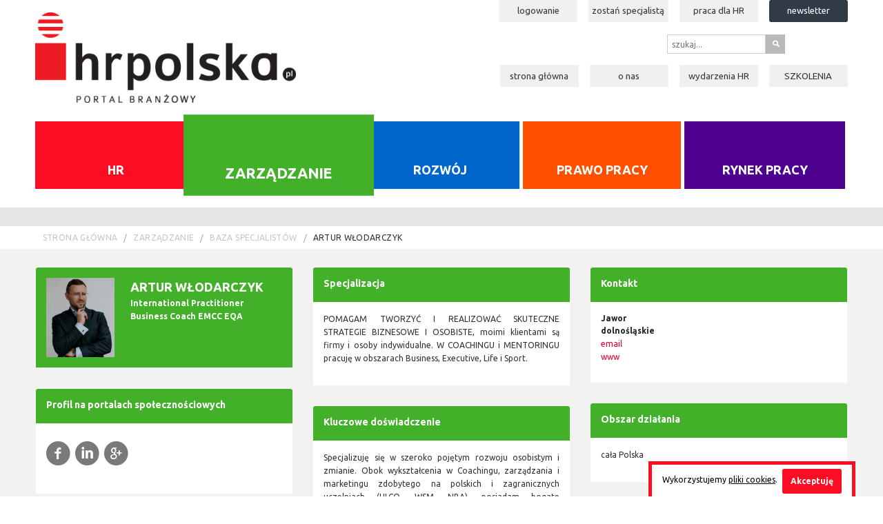

--- FILE ---
content_type: text/html; charset=UTF-8
request_url: https://hrpolska.pl/zarzadzanie/baza-specjalistow/specjalista_artur-wlodarczyk
body_size: 5563
content:
<!DOCTYPE html>
<!--[if lt IE 7]> <html class="no-js lt-ie9 lt-ie8 lt-ie7" lang="pl"> <![endif]-->
<!--[if IE 7]>    <html class="no-js lt-ie9 lt-ie8" lang="pl"> <![endif]-->
<!--[if IE 8]><html class="no-js lt-ie9" lang="pl" > <![endif]-->
<!--[if gt IE 8]><!--> <html class="no-js" lang="pl" > <!--<![endif]-->

<head>
	  	<meta charset="utf-8" />
	<meta http-equiv="X-UA-Compatible" content="IE=edge">
    <title>Artur Włodarczyk - Zarządzanie</title>
    <meta name="description" content="">
    <meta name="viewport" content="width=device-width, initial-scale=1">
        <link href='//fonts.googleapis.com/css?family=Ubuntu:400,700&subset=latin,latin-ext' rel='stylesheet' type='text/css'>
    <link rel="stylesheet" href="/css/prod.css?1"/>
<link rel="stylesheet" type="text/css" media="print" href="/css/print.css" />
<link rel="stylesheet" type="text/css" media="screen,projection" href="/css/cssmap-poland.css" />
<link rel="stylesheet" type="text/css" media="screen,projection" href="/css/country-selector.css" />
<link rel="stylesheet" type="text/css" media="screen,projection" href="/css/cookies.css" />
<link rel="stylesheet" type="text/css" media="screen,projection" href="/css/social-media-bar.css" />
  	  	<link rel="apple-touch-icon" sizes="57x57" href="/apple-touch-icon-57x57.png" />
  	<link rel="apple-touch-icon" sizes="114x114" href="/apple-touch-icon-114x114.png" />
  	<link rel="apple-touch-icon" sizes="72x72" href="/apple-touch-icon-72x72.png" />
  	<link rel="apple-touch-icon" sizes="144x144" href="/apple-touch-icon-144x144.png" />
  	<link rel="apple-touch-icon" sizes="60x60" href="/apple-touch-icon-60x60.png" />
  	<link rel="apple-touch-icon" sizes="120x120" href="/apple-touch-icon-120x120.png" />
  	<link rel="apple-touch-icon" sizes="76x76" href="/apple-touch-icon-76x76.png" />
  	<link rel="apple-touch-icon" sizes="152x152" href="/apple-touch-icon-152x152.png" />
  	<link rel="icon" type="image/png" href="/favicon-196x196.png" sizes="196x196" />
  	<link rel="icon" type="image/png" href="/favicon-160x160.png" sizes="160x160" />
  	<link rel="icon" type="image/png" href="/favicon-96x96.png" sizes="96x96" />
  	<link rel="icon" type="image/png" href="/favicon-32x32.png" sizes="32x32" />
  	<link rel="icon" type="image/png" href="/favicon-16x16.png" sizes="16x16" />
  	<link href="/favicon.ico" rel="shortcut icon" type="image/x-icon" />
  	<meta name="msapplication-TileColor" content="#da532c" />
    <meta name="msapplication-TileImage" content="/mstile-144x144.png" />  	<meta property="og:title" content="Artur Włodarczyk - Zarządzanie" />
<meta property="og:type" content="article
" />

<meta property="og:site_name" content="hrpolska.pl">
<meta property="og:description" content="POMAGAM TWORZYĆ I REALIZOWAĆ SKUTECZNE STRATEGIE BIZNESOWE I OSOBISTE, 
moimi klientami są firmy i osoby indywidualne. 
W COACHINGU i MENTORINGU pracuję w obszarach Business, Executive, Life i Sport. 
" />
<meta property="og:url" content="https://hrpolska.pl:443/zarzadzanie/baza-specjalistow/specjalista_artur-wlodarczyk" />
	<link rel="https://hrpolska.pl:443/uploads/trainers/cd8282808cc23628b35a808e191c4ab053ba9e75-avg.jpg" type="image/jpeg" href="https://hrpolska.pl:443/uploads/trainers/cd8282808cc23628b35a808e191c4ab053ba9e75-avg.jpg" />
    <meta property="og:image" content="https://hrpolska.pl:443/uploads/trainers/cd8282808cc23628b35a808e191c4ab053ba9e75-avg.jpg" />
    <script src="/js/vendor/custom.modernizr.js"></script>
<script src="/js/vendor/jquery.js"></script>
<script src="/js/jquery.powertip.min.js"></script>
<script src="/js/vendor/jquery.gray.min.js"></script>
<script src="/js/jquery.simplyscroll.min.js"></script>
<script src="/js/foundation.min.js"></script>
<script src="/js/vendor/imagesloaded.pkgd.min.js"></script>
<script src="/js/vendor/jquery.wookmark.js"></script>
<script src="/js/vendor/jquery.flexslider-min.js"></script>
<script type="text/javascript" src="/js/jquery.cssmap.js"></script>
<script type="text/javascript" src="/js/country-selector.js"></script>
<script type="text/javascript" src="/js/cookies.js"></script>
<script type="text/javascript" src="/js/social-media-bar.js"></script>
  	<script>
  (function(i,s,o,g,r,a,m){i['GoogleAnalyticsObject']=r;i[r]=i[r]||function(){
  (i[r].q=i[r].q||[]).push(arguments)},i[r].l=1*new Date();a=s.createElement(o),
  m=s.getElementsByTagName(o)[0];a.async=1;a.src=g;m.parentNode.insertBefore(a,m)
  })(window,document,'script','//www.google-analytics.com/analytics.js','ga');

  ga('create', 'UA-52394790-1', 'auto');
  ga('send', 'pageview');

</script> <script type="text/javascript">
 (function($) {
 	$(function() { //on DOM ready
     		$(".scroller").simplyScroll();
 	});
  })(jQuery);
 </script></head>
<body class="k-hr">
	<div id="fb-root"></div>
	<script>(function(d, s, id) {
	  var js, fjs = d.getElementsByTagName(s)[0];
	  if (d.getElementById(id)) return;
	  js = d.createElement(s); js.id = id;
	  js.src = "//connect.facebook.net/pl_PL/all.js#xfbml=1&appId=505208589571240";
	  fjs.parentNode.insertBefore(js, fjs);
	}(document, 'script', 'facebook-jssdk'));</script>	<script>
	$(document).ready(function()
	{
		$('.kategorie .button-group li a').mouseenter(function()
		{
			$(this).removeClass('bottom-index');
			$(this).addClass('mid-index');
		});
		$('.kategorie .button-group li a').mouseleave(function()
		{
			$(this).removeClass('mid-index');
			if($(this).hasClass('top-index') == false)
				$(this).addClass('bottom-index');
		});
	});
</script>
<header class="site-header hide-for-print">

		<div class="row">
			<div class="large-4 columns">
				<h1 class="site-title">HR Polska - portal branżowy</h1>
				<a href='/' title="strona główna">
					<img src="/img/logo-hr-polska.png" alt="logo HR Polska">
				</a>
			</div>
			<div class="large-8 columns hide-for-print">
				<nav class="user">
				    <ul class="inline-list right">
				    					    	<li
				    					    	><a href="/logowanie.html">Logowanie</a></li><!-- po zalogowaniu / rejestrowaniu te dwie pozycje: logowanie i rejestracja - znikają -->
				    	<li
												><a href="/zostan-specjalista.html">Zostań specjalistą</a></li><!-- po zalogowaniu / rejestrowaniu te dwie pozycje: logowanie i rejestracja - znikają -->
                        <li
                                                ><a href="/rynek-pracy/szukaj">Praca dla <span style="text-transform: uppercase">HR</span></a></li>
				    	<li
				    	class="register"				    	><a href="/rejestracja.html">Newsletter</a></li>
				    					    </ul>
				    				</nav>
				<nav class="shop">
					<ul class="inline-list right">
						<li class="blank szukaj_top">
							<form method="post" action="/szukaj">
						      <div class="row collapse">
						        <div class="small-10 columns">
						          <input name="search" type="text" placeholder="szukaj...">
						        </div>
						        <div class="small-2 columns">
						          <button type="submit" class="button prefix">s</button>
						        </div>
						       </div>
						     </form>
						</li>
											</ul>
				</nav>
				<nav class="main-nav">
				    <ul class="inline-list right">
				    								<li
																><a href="/">Strona główna</a></li>
							
									<li
																		><a href="/o-nas.html">O nas</a></li>

									<li
									                                    ><a href="/newsy/patronat-medialny">Wydarzenia <span style="text-transform: uppercase">HR</span></a></li>
                            									<li
									                                    ><a href="https://sklep.hrmasters.pl/szkolenia"><span style="text-transform: uppercase">szkolenia</span></a></li>
												    	<!--<li><a href="/sklep.html">Sklep</a></li>-->
				    </ul>
				</nav>


			</div>
		</div>

		<div class="row">
			<div class="large-12 columns hide-for-print">
				<nav class="kategorie">
				  <ul class="button-group even-5">
				  							<li class=""><a class="" href="/hr">HR</a></li>
											<li class="active"><a class="top-index" href="/zarzadzanie">Zarządzanie</a></li>
											<li class=""><a class="" href="/rozwoj">Rozwój</a></li>
											<li class=""><a class="" href="/prawo-pracy">Prawo pracy</a></li>
											<li class=""><a class="" href="/rynek-pracy">Rynek pracy</a></li>
									  </ul>
				</nav>
			</div>
		</div>
	</header>	<script>
	
  	$(document).ready(function(){
  					$('#product-41').data('powertiptarget', 'product-tip-41');
					$('#product-44').data('powertiptarget', 'product-tip-44');
					$('#product-42').data('powertiptarget', 'product-tip-42');
					$('#product-37').data('powertiptarget', 'product-tip-37');
		  		$('.tips li').powerTip({
  		    placement: 'w',
  		    smartPlacement: true,
  		    mouseOnToPopup: true
  		});
  	});
  	

  
</script>
<section class="advert hide-for-print">
		<!-- banner reklamowy 970x90px -->
				<!-- .bannera -->
		<!-- linki sponsorowane -->
                		
<!-- slajder & sklep -->
					</section>	
	<!-- okruszki na podstrony -->
	<section class="bc hide-for-print">
		<div class="row">
			<div class="large-12 columns">
				<ul class="breadcrumbs">
											<li><a href="/">Strona główna</a></li>
												 <li><a href="/zarzadzanie">Zarządzanie</a></li>
										 <li><a href="/zarzadzanie/baza-specjalistow">Baza Specjalist&oacute;w</a></li>
										 <li class="current"><a href="#">Artur Włodarczyk</a></li>
									
				
				</ul>
			</div>
		</div>
	</section>
	<!-- .okruszki -->
	
	<section class="main">
		<div class="row">
			<div class="large-12 columns">
				<div class="kafle">
					<div class="kafle k-zarzadzanie">			
	<article class="kafel panel">
						<header class="entry-header">
							<div class="row">
								<div class="large-4 columns">
																			<img src="/uploads/trainers/cd8282808cc23628b35a808e191c4ab053ba9e75-avg.jpg">
																	</div>
								<div class="large-8 columns">
									<h1>Artur Włodarczyk</h1>
									<p>International Practitioner Business Coach EMCC EQA</p>
								</div>
							</div>
			</header>
		</article>
				<article class="kafel panel">
			<header class="entry-header">
				<h2>Specjalizacja</h2>
			</header>
			<div class="entry">
				<p>POMAGAM TWORZYĆ I REALIZOWAĆ SKUTECZNE STRATEGIE BIZNESOWE I OSOBISTE, 
moimi klientami są firmy i osoby indywidualne. 
W COACHINGU i MENTORINGU pracuję w obszarach Business, Executive, Life i Sport. 
</p>
			</div>
		</article>	
			
					
		<article class="kafel panel">
						<header class="entry-header">
							<h2>Kontakt</h2>
						</header>
						<div class="entry">
							<ul class="no-bullet">
																								<li><strong>Jawor</strong></li>
																								<li><strong>dolnośląskie</strong></li>
																								<li><a href="mailto:    coach@arturwlodarczyk.com">email</a></li>
																<li><a target="_blank" href="http://www.arturwlodarczyk.com">www</a></li>
															</ul>
						</div>					
					</article>
							
										<article class="kafel panel hide-for-print">
						<header class="entry-header">
							<h2>Profil na portalach społecznościowych</h2>
						</header>
						<div class="entry">
							<p>
														<a target="_blank" href="https://www.facebook.com/Artur-W%C5%82odarczyk-Coaching-918573864922560/" class="icon" title="Facebook">f</a>
																																			<a target="_blank" href="https://pl.linkedin.com/in/wlodarczykartur" class="icon" title="LinkedIn">l</a>
																					<a target="_blank" href="http://www.goldenline.pl/artur-wlodarczyk2/" class="icon" title="GoldenLine">g</a>
														</p>						
						</div>
					</article>
										<article class="kafel panel">
						<header class="entry-header">
							<h2>Obszar działania</h2>
						</header>
						<div class="entry">
							<p>
								cała Polska							</p>
						</div>
					</article>
					
										<article class="kafel panel">
						<header class="entry-header">
							<h2>Kluczowe doświadczenie</h2>
						</header>
						<div class="entry">
							<p>Specjalizuję się w szeroko pojętym rozwoju osobistym i zmianie. Obok wykształcenia w Coachingu, zarządzania i marketingu zdobytego na polskich i zagranicznych uczelniach (ULCO, WSM, NBA), posiadam bogate doświadczenie w pracy z biznesem jako konsultant, manager i specjalista.<br />
Jestem Certyfikowanym Coachem na poziomie International Business Pratitioner EMCC EQA (European Quality Award), członkiem Eurpejskiej Rady Coachingu i Mentoringu. Pracuję w obszarach Business, Executive, Life i Sport. Jestem Terapeuta Racjonalnej Terapii Zachowania.</p>
						</div>
					</article>
										
										<article class="kafel panel">
						<header class="entry-header">
							<h2>Edukacja</h2>
						</header>
						<div class="entry">
							<p>International Practitioner Business Coach EMCC EQA [European Quality Award], <br />
Profesjonalny Certyfikowany Mentor Biznesowy EMCC,<br />
Racjonalna Terapia Zachowania I,<br />
Wykorzystanie języka Transu w Life Coachingu,<br />
Master (DESS), Université du Littoral Côte d'Opale,<br />
...<br />
</p>
						</div>
					</article>
															<article class="kafel panel">
						<header class="entry-header">
							<h2>Dodatkowe informacje</h2>
						</header>
						<div class="entry">
							<p>Gdybym w kilku słowach miał opisać model w którym pracuję Powiedziałbym że jest to: Coaching Partnerski (oparty o podejście behawioralno - poznawcze) koncentrujący się na rozwoju integralnym, korzystający z całego bogactwa Kognitywistyki jako nauki interdyscyplinarnej. Podejście behawioralno – poznawcze uruchamia neuroplastyczność mózgu, jest obecnie najbardziej efektywnym podejściem w rozwoju osobistym i rozwoju zaawansowanych kompetencji.</p>
						</div>
					</article>
									</div>					</div>
			</div>

				
			</div>
			
	</section>
	
			<!-- banner reklamowy 970x90px -->
	<section class="logos hide-for-print">
    <div class="row">
        <div class="large-12 columns">
            <ul class="scroller">
                        </ul>
        </div>
    </div>
</section>
                <!-- .bannera -->

	<footer class="site-footer hide-for-print">
		<div class="row">
			<div class="large-2 columns">
				<h6>&copy; 2013 HR Masters. Wszystkie prawa zastrzeżone.</h6>
				<p class="hide-for-print">Projekt i wykonanie: <br><a href="http://www.silence.pl">Silence!</a> &amp; <a href="http://www.redesigned.pl">REDESIGNED</a></p>
			</div>
			<div class="large-2 columns hide-for-print">
				<h6>Sekcje:</h6>
				<ul class="no-bullet">
											<li><a href="/hr">HR</a></li>
											<li><a href="/zarzadzanie">Zarządzanie</a></li>
											<li><a href="/rozwoj">Rozwój</a></li>
											<li><a href="/prawo-pracy">Prawo pracy</a></li>
											<li><a href="/rynek-pracy">Rynek pracy</a></li>
									</ul>
			</div>
			<div class="large-2 columns hide-for-print">
				<h6>Menu:</h6>
				<ul class="no-bullet">
													<li><a href="/">Strona główna</a></li>
                            								<li><a href="/o-nas.html">O nas</a></li>
							                                <li><a href="/press-room.html">Press room</a></li>
											    <li><a href="/szukaj-specjalisty.html">Szukaj specjalist</a></li>
										<li><a href="newsletter.html">Newsletter</a></li>
				</ul>
				
			</div>
			<div class="large-2 columns hide-for-print">
			    <h6>Kategorie:</h6>
                <ul class="no-bullet">
                	                		<li><a href="/newsy/biznes-2">BIZNES</a></li>
                	                		<li><a href="/newsy/hr-komentarz">HR Komentarz</a></li>
                	                		<li><a href="/newsy/hr-business-partner">HR BUSINESS PARTNER</a></li>
                	                		<li><a href="/newsy/patronat-medialny">Patronat medialny</a></li>
                	                    <li><a href="/biblioteka">HR Biblioteczka</a></li>
                </ul>
            </div>
            <div class="large-2 columns hide-for-print">
                <h6>Podkategorie:</h6>
                <ul class="no-bullet">
                					<li><a href="/newsy/hr-felieton">HR Felieton</a></li>
									<li><a href="/newsy/dobra-ksiazka-hr">Dobra Książka HR</a></li>
									<li><a href="/newsy/hr-wywiad">HR Wywiad</a></li>
									<li><a href="/newsy/hr-english">HR English</a></li>
									<li><a href="/newsy/hr-poland-journal">HR Poland Journal</a></li>
				                </ul>
            </div>
			<div class="large-2 columns hide-for-print">
				<h6>Dla użytkowników:</h6>
				<ul class="no-bullet">
				 				
					<li><a href="logowanie.html">Logowanie</a></li>
					<li><a href="rejestracja.html">Rejestracja</a></li>
									<li><a href="/polityka-cookies">Polityka cookies</a></li><!-- po zalogowaniu / rejestrowaniu te dwie pozycje: logowanie i rejestracja - znikają -->
					<li><a href="/regulamin.html">Regulamin</a></li>
					<li><a href="/obowiazek-informacyjny.html">Obowiązek informacyjny</a></li>
				</ul>
				
			</div>
		</div>
	</footer>
	<div class="row cookies-terms hide-for-print">
    <div class="large-12 columns cookies-message">
        <div class = "large-10 columns">
            <p> Wykorzystujemy <a href="/polityka-cookies">pliki cookies</a>. </p>
        </div>
        <div class="large-2 columns">
            <button id="cookies-terms-accept">Akceptuję</button>
        </div>
    </div>
</div>	<script>
		$(document).ready(function(){
			var animate = true;
			var animationTimeout = null;

			$('.autorzy li').powerTip({
            	popupId: 'aTip',
              	placement: 'e',
              	smartPlacement: true,
              	mouseOnToPopup: true,
              	offset:0
            });
			
			$('.ticker').mouseenter(function(){
				animate = false;
				if(animationTimeout != null){
					clearTimeout(animationTimeout);
				}
			});
			
			$('.ticker').mouseleave(function(){
				animate = true;
				animationStart();
			});
			
			$('.ticker .content .links').css('left',$('.ticker .content').outerWidth()+'px');
			
			animationStart();
			
			function animationStart(){
				if(animate){
					var position = $('.ticker .content .links').position();
					if(position){
					    position = position.left;
    					position-=1;
    					if(position <= ((-1)*$('.ticker .content .links').outerWidth())){
    						$('.ticker .content .links').css('left',$('.ticker .content').outerWidth()+'px');
    					}else{
    						$('.ticker .content .links').css('left',position+'px');
    					}
    					animationTimeout = setTimeout(function(){
    						animationStart();
    					},20);
					}
				}
			}
		});
	</script>
		<script type="text/javascript">
      (function ($){
        $('.kafle').imagesLoaded(function() {
          // Prepare layout options.
          var options = {
            itemWidth: 200, // Optional min width of a grid item
            autoResize: true, // This will auto-update the layout when the browser window is resized.
            container: $('.kafle'), // Optional, used for some extra CSS styling
            offset: 30, // Optional, the distance between grid items
            flexibleWidth: 480 // Optional, the maximum width of a grid item
          };

          // Get a reference to your grid items.
          var handler = $('.kafle .kafel');

          // Call the layout function.
          handler.wookmark(options);
        });
      })(jQuery);
    </script>     <script>
    $(document).foundation();
  </script>    <div id="fb-popup" class="active hidden">
    <div class="fb-popup-close">&times;</div>
    <div class="fb-page" data-href="https://www.facebook.com/hrpolska/" data-width="400" data-height="250" data-small-header="false" data-adapt-container-width="false" data-hide-cover="false" data-show-facepile="true">
        <blockquote cite="https://www.facebook.com/hrpolska/" class="fb-xfbml-parse-ignore">
            <a href="https://www.facebook.com/hrpolska/">hrpolska.pl</a>
        </blockquote>
    </div>
</div>

<script>
$(function() {
    var initialPosY = $(window).scrollTop();
    $(document).on('click', '#fb-popup.active .fb-popup-close', function() {
        $('#fb-popup').removeClass('active');
        $('#fb-popup').animate({bottom: '-300px'}, 500);
    });

    $(document).on('scroll', function() {
        $('#fb-popup iframe').on('load', function() {
            var posY = $(window).scrollTop();
            if (posY == 0 && $(window).height() < 450) {
                $('#fb-popup.active').not('.hidden').animate({bottom: '-300px'}, 500);
                $('#fb-popup.active').addClass('hidden');
            } else if (posY != initialPosY && posY > 100) {
                $('#fb-popup.active.hidden').animate({bottom: 0}, 500);
                $('#fb-popup.active.hidden').removeClass('hidden');
            }
        });
    });
});
</script>    <script async src="//adserver.hrpolska.pl/www/delivery/asyncjs.php"></script>
</body>
</html>


--- FILE ---
content_type: text/css
request_url: https://hrpolska.pl/css/country-selector.css
body_size: 190
content:
#map-countries ul li {
    list-style:none;
}

#map-countries ul li .entry-header h1{
    width:100%;
    height:100%;
}

#map-countries ul li .entry-header h1 a{
    width:100%;
    height:100%;
    display:block;
}

#map-countries ul li .entry-header h1 a:hover{
    width:100%;
    height:100%;
    display:block;
}

#map-countries ul li .entry-header.active {
    background-color: #F97E8A
}

#map-countries ul li .entry {
    display:none;
}

#map-countries ul li .entry.visible {
    display:block;
}

ul.specjalists {
    margin-left:0 !important;
}

ul.specjalists li {
    list-style-type: none;
}

li.specjalist div.columns{
    padding-top: 0.1em;
    padding-bottom: 0.1em;
}

.map-search-link {
    display:none !important;
}

li.specjalist {
    background-color: rgb(250,250,250);
}

li.specjalist:hover {
    background-color: rgb(219,219,219);
}

li.specjalist figure {
    float:left;
    position: relative;
    margin-right: 10px;
}

li.specjalist h3 {
    font-size:9pt;
    margin-left:10px;
    height:100%;
    margin-top:11px;
    font-weight:normal;
}

li.specjalist div {
    padding:0px 0px 0px 0px;
}

#map-countries div.entry {
    padding: 0px 0px 0px 0px;
}

label.specialist-search-category {
    text-transform: uppercase;
    font-weight: bold;
}

label.specialist-search-category.category-hr{
    color:#fb0d24;
}

label.specialist-search-category.category-coaching{
    color:#1284b1;
}

label.specialist-search-category.category-kadry{
    color:#f35b24;
}

label.specialist-search-category.category-szkolenia{
    color:#8fb315;
}

label.specialist-search-category.category-praca{
    color:#6b539e;
}

form input.specialist-phrase {
    font-weight: normal;
}

#map-countries ul li .entry-header.active a{
    color: black;
}

--- FILE ---
content_type: text/css
request_url: https://hrpolska.pl/css/cookies.css
body_size: -72
content:
.cookies-message {
    margin-top:12px;
    padding-left:0.3em;
    padding-right: 0.3em;
}

.cookies-terms {
    position:fixed;
    width:300px;
    bottom: 0px;
    right: 40px;

    border-left: 5px solid #fb0d24;
    border-right: 5px solid #fb0d24;
    border-top: 5px solid #fb0d24;

    background-color: white;
    color:black;
    display:none;
    max-width:100% !important;
}

.cookies-terms button {
    background-color: #fb0d24;
    float: right;
    margin-top: -6px;
    margin-left:5px;
}

.cookies-terms a {
    color: black;
    text-decoration: underline;
}

.cookies-terms a:hover {
    color: black;
    text-decoration: underline;
}